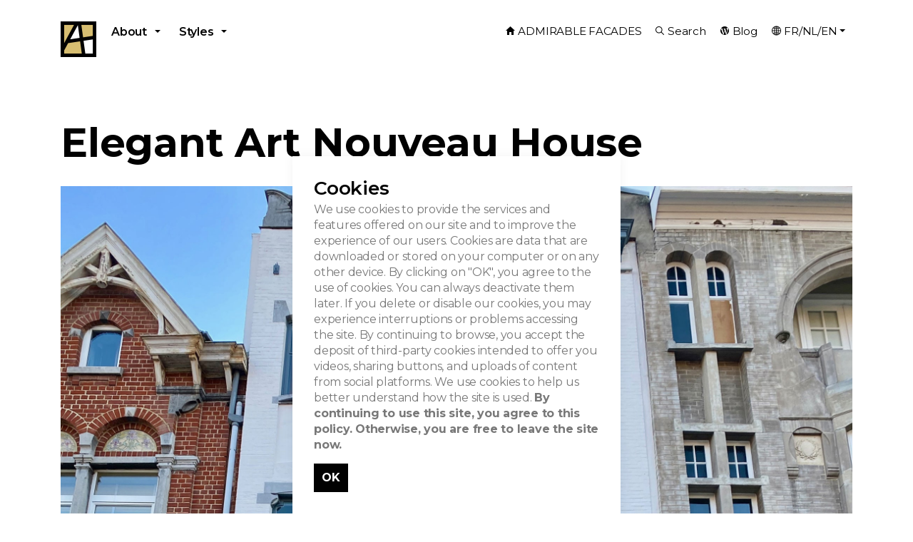

--- FILE ---
content_type: text/html; charset=utf-8
request_url: https://www.admirable-facades.brussels/en/en-facades/elegant-art-nouveau-house/
body_size: 8509
content:



<!DOCTYPE html>
<!--[if lt IE 7 ]> <html lang="en" class="no-js ie6 usn"> <![endif]-->
<!--[if IE 7 ]>    <html lang="en" class="no-js ie7 usn"> <![endif]-->
<!--[if IE 8 ]>    <html lang="en" class="no-js ie8 usn"> <![endif]-->
<!--[if IE 9 ]>    <html lang="en" class="no-js ie9 usn"> <![endif]-->
<!--[if (gt IE 9)|!(IE)]><!-->
<html dir="ltl" lang="en" class="no-js usn">
<!--<![endif]-->
<head>
    <meta charset="utf-8">
    <meta name="viewport" content="width=device-width, initial-scale=1, shrink-to-fit=no, maximum-scale=2">
    
    <link rel="canonical" href="https://www.admirable-facades.brussels/en/en-facades/elegant-art-nouveau-house/" />
    <title>Elegant Art Nouveau House | Admirable Facades - Admirables Facades</title>
    <meta name="description" content="">
    <meta property="og:type" content="website">
    <meta property="og:title" content="Elegant Art Nouveau House | Admirable Facades - Admirables Facades" />
    <meta property="og:image" content="https://www.admirable-facades.brussels/media/elepyrqa/logo-af-bold.jpg" />
    <meta property="og:url" content="https://www.admirable-facades.brussels/en/en-facades/elegant-art-nouveau-house/" />
    <meta property="og:description" content="" />
    <meta property="og:site_name" content="Admirable Facades - Admirables Facades" />
        <meta name="twitter:card" content="summary" />
        <meta name="twitter:site" content="@admirable-facades" />

        <!-- uSkinned Icons CSS -->
    <link rel="stylesheet" href="/css/usn_studio/icons.css">
    <!-- Bootstrap CSS -->
        <link rel="stylesheet" href="/css/usn_studio/bootstrap-4.3.1.min.css">
    <!-- Slick Carousel CSS -->
    <link rel="stylesheet" href="/css/usn_studio/slick-carousel-1.8.1.min.css">
    <!-- Lightbox CSS -->
    <link rel="stylesheet" href="/css/usn_studio/ekko-lightbox-5.3.0.min.css">
    <!-- uSkinned Compiled CSS -->
    <link rel="stylesheet" href="/style.axd?styleId=1322">
    <style>
        #logo a {width:50px !important;height:50px !important;}
    </style>


    

    <script>var exdays = 365;</script>

    
<script src="https://ajax.googleapis.com/ajax/libs/jquery/2.2.4/jquery.min.js"></script>        <!-- Global site tag (gtag.js) - Google Analytics -->
        <script async src="https://www.googletagmanager.com/gtag/js?id=UA-180149947-1"></script>
        <script>
        window.dataLayer = window.dataLayer || [];
        function gtag() { dataLayer.push(arguments); }
        gtag('js', new Date());
        gtag('config', 'UA-180149947-1');
        </script>


    <style>
        .embed-container {
            position: relative;
            padding-bottom: 56.25%;
            height: 0;
            overflow: hidden;
            max-width: 100%;
        }

            .embed-container iframe, .embed-container object, .embed-container embed {
                position: absolute;
                top: 0;
                left: 0;
                width: 100%;
                height: 100%;
            }

        .HomeSpacing {
            padding-top: 10px !important;
            padding-bottom: 30px !important;
        }
    </style>
    <script src="https://polyfill.io/v3/polyfill.min.js?features=default"></script>
    <link rel="apple-touch-icon" sizes="180x180" href="/apple-touch-icon.png">
    <link rel="icon" type="image/png" sizes="32x32" href="/media/y5xlstur/favicon-32x32.png">
        <link rel="icon" type="image/png" sizes="16x16" href="/media/z2bctn5t/favicon-16x16.png">
    <link rel="manifest" href="/site.webmanifest">
    <link rel="mask-icon" href="/safari-pinned-tab.svg" color="#5bbad5">
    <meta name="msapplication-TileColor" content="#da532c">
    <meta name="theme-color" content="#ffffff">
</head>

<body 
    


 class="   max-width "

 >
  

    <!-- Skip to content -->
    <a class="skip-to-content sr-only sr-only-focusable" href="#site-content"></a>
    <!--// Skip to content -->
    <!-- Site -->
    <div id="site">

        <!-- Header -->
            <header id="site-header">
        <div class="container">

            <div class="row">

                    <div id="logo" style="margin-right:1em !important;" ><a href="/en/" title="Admirable Facades - Admirables Facades">Admirable Facades - Admirables Facades</a></div>




                <!-- Expand -->
                <a class="expand">
                    <span></span>
                    <em></em>
                </a>
                <!--// Expand -->
                
                <!-- Navigation -->
                <div class="navigation">

                    <!-- Reveal -->
                    <div class="reveal">

                        <!-- Main navigation -->
                        
        <nav class="main">
                    <ul >
            <li  class="has-child ">


                <span><a href="/en/about/"  >About</a></span>

        <ul  class="multi-col">
            <li  class="no-child ">


                <span><a href="/en/foreword/"  ><i class="icon usn_ion-md-create before"></i>Foreword</a></span>

            </li>
            <li  class="no-child ">


                <span><a href="/en/sources/"  ><i class="icon usn_ion-ios-bookmark before"></i>Sources</a></span>

            </li>
            <li  class="no-child ">


                <span><a href="/en/help-us/"  ><i class="icon usn_ion-md-medkit before"></i>Help us</a></span>

            </li>
            <li  class="no-child ">


                <span><a href="/en/newsletter/"  ><i class="icon usn_ion-ios-mail-open before"></i>Newsletter</a></span>

            </li>
            <li  class="no-child ">


                <span><a href="/en/thanks/"  ><i class="icon usn_ion-ios-happy before"></i>Thanks</a></span>

            </li>
            <li  class="no-child ">


                <span><a href="/en/who-and-why/"  ><i class="icon usn_ion-ios-body before"></i>Who and why ?</a></span>

            </li>
            <li  class="no-child ">


                <span><a href="/en/contact/"  ><i class="icon usn_ion-ios-at before"></i>Contact</a></span>

            </li>
        </ul>
            </li>
            <li  class="has-child ">


                <span><a href="/en/styles/"  >Styles</a></span>

        <ul  class="multi-col">
            <li  class="no-child ">


                <span><a href="/en/styles/art-deco/"  >Art Deco</a></span>

            </li>
            <li  class="no-child ">


                <span><a href="/en/styles/streamline/"  >Streamline</a></span>

            </li>
            <li  class="no-child ">


                <span><a href="/en/styles/art-nouveau/"  >Art Nouveau</a></span>

            </li>
            <li  class="no-child ">


                <span><a href="/en/styles/floral-art-nouveau/"  >Floral Art Nouveau</a></span>

            </li>
            <li  class="no-child ">


                <span><a href="/en/styles/geometric-art-nouveau/"  >Geometric Art Nouveau</a></span>

            </li>
            <li  class="no-child ">


                <span><a href="/en/styles/eclecticism/"  >Eclecticism</a></span>

            </li>
            <li  class="no-child ">


                <span><a href="/en/styles/regionalism/"  >Regionalism</a></span>

            </li>
            <li  class="no-child ">


                <span><a href="/en/styles/rationalism/"  >Rationalism</a></span>

            </li>
            <li  class="no-child ">


                <span><a href="/en/styles/modernism/"  >Modernism</a></span>

            </li>
            <li  class="no-child ">


                <span><a href="/en/styles/international/"  >International</a></span>

            </li>
            <li  class="no-child ">


                <span><a href="/en/styles/modern-50-60/"  >Modern 50-60</a></span>

            </li>
            <li  class="no-child ">


                <span><a href="/en/styles/modern-70-80-90/"  >Modern 70-80-90</a></span>

            </li>
            <li  class="no-child ">


                <span><a href="/en/all-facades-all-styles/"  >All facades, all styles</a></span>

            </li>
        </ul>
            </li>
        </ul>

        </nav>




                        <!--// Main navigation -->
                        <!-- CTA Links -->
                        

                        <!--// CTA Links -->
                        <!-- Secondary navigation -->
                        
        <!-- Secondary navigation -->
        <nav class="secondary">
            <ul>

                                        <li><span><a href="/en/"  ><i class="icon usn_ion-md-home before"></i>ADMIRABLE FACADES</a></span></li>
                                        <li><span><a href="/en/search/"  ><i class="icon usn_ion-ios-search before"></i>Search</a></span></li>

                <li><a href="https://admirable-architecture.blog/" target="_new"><i class="icon usn_ion-logo-wordpress before"></i>Blog</a></li>
                <li class="dropdown">
                    <a href="#" class="dropdown-toggle" id="langDropdown" data-toggle="dropdown" aria-haspopup="true" aria-expanded="false"><i class="icon usn_ion-ios-globe before"></i>FR/NL/EN</a>
                    <div class="dropdown-menu dropdown-menu-right" aria-labelledby="myAccountDropdown">
                        <a class="dropdown-item" href="/fr">FR</a>
                        <a class="dropdown-item" href="/nl">NL</a>
                        <a class="dropdown-item" href="/en">EN</a>
                    </div>
                </li>
            </ul>
        </nav>
        <!--// Secondary navigation -->


                        <!--// Secondary navigation -->

                    </div>
                    <!--// Reveal -->

                </div>
                <!--// Navigation -->

            </div>

        </div>
    </header>


        <!--// Header -->
        <!-- Content -->
        <div id="site-content">
            
            

            
            



            


<style>
#map
{
	margin-top:2em;
	margin-bottom:2em;
}
.FacadeInformationField{

    font-weight:bold;
    display:block;
    width:200px;
    float:left;
}
.FacadeInformationFieldValue ul li {
        list-style-type: none;
        padding: 0px;
        margin:0px;
    }
    .FacadeInformationFieldValue ul {
        padding-left: 0px;
        margin-left: 0px;
        margin-top:0px;
        padding-top:0px
    }
    @media (min-width:0) and (max-width:767px) {
        #map {
height:250px;
}
}
@media (min-width:768px) {
#map {
height:300px
}
}
@media (min-width:992px) {
#map {
height:400px
}
}
    article {
        margin-top: 1px;
    }

    small {
        font-size: 70%;
    }

    label {
        margin-top: 10px;
        font-size: 110%;
        font-weight: bold;
    }
   
    .FacadeDetailsContainer
    {
        padding-left: 0px !important;
    }
</style>
    <section class="content base-bg"><div class="container">    <!-- Row -->
    <div class="row">
        <div class="heading-col col">
            <h1 class="heading main base-heading">Elegant Art Nouveau House</h1>
        </div>
    </div>
    <!--// Row -->
<div class="row justify-content-between">
    <!-- Content column -->
                                                                                                                                                     <div class="content-col wide-col col-12">

                                                                                                                                                                 <section class="content component image-component base-bg">
            <div>
                <div class="image ">

                    
                    <img class="lazyload " src="/media/8d897882b0433e5/intro-wsl06-rogations-15-damman-img_1716.jpeg" data-src="/media/8d897882b0433e5/intro-wsl06-rogations-15-damman-img_1716.jpeg" alt="WSL06 Elegant Art Nouveau House" title="WSL06 Elegant Art Nouveau House"/>

                </div>
               
            </div>
        </section>
        <!--// IMAGE -->




                                                                                                                                                         <div class="container">
                                                                                                                                                             <div class="row clearfix">
                                                                                                                                                                 <div class="col-md-7 column FacadeDetailsContainer">




                                                                                                                                                                     <div class="FacadeDetails">
                                                                                                                                                                         <div class="row clearfix">
                                                                                                                                                                             <span class="FacadeInformationField col-md-4 column">Name</span>
                                                                                                                                                                             <span class="FacadeInformationFieldValue col-md-8 column">Elegant Art Nouveau House</span>
                                                                                                                                                                             <hr />
                                                                                                                                                                             <span class="FacadeInformationField col-md-4 column">Address</span>
                                                                                                                                                                             <span class="FacadeInformationFieldValue col-md-8 column">Avenue des Rogations 15</span>
                                                                                                                                                                                                                                                                                                                                                          <hr />
                                                                                                                                                                             <span class="FacadeInformationField col-md-4 column">City/Neighborhood</span>
                                                                                                                                                                             <span class="FacadeInformationFieldValue col-md-8 column">Woluwe-Saint-Lambert</span>
                                                                                                                                                                                                                                                                                                                                                          <hr />
                                                                                                                                                                             <span class="FacadeInformationField col-md-4 column">Style(s)</span>
                                                                                                                                                                             <span class="FacadeInformationFieldValue col-md-8 column">
                                                                                                                                                                                 <ul>
                                                                                                                                                                                     <li>Art Nouveau</li>
                                                                                                                                                                                     <li>Geometric Art Nouveau</li>
                                                                                                                                                                                 </ul>

                                                                                                                                                                             </span>
                                                                                                                                                                             <hr />
                                                                                                                                                                             <span class="FacadeInformationField col-md-4 column">Original use</span>
                                                                                                                                                                             <span class="FacadeInformationFieldValue col-md-8 column">
                                                                                                                                                                                 <ul>
                                                                                                                                                                                     <li>Habitat</li>
                                                                                                                                                                                 </ul>
                                                                                                                                                                             </span>
                                                                                                                                                                                                                                                                                                                                                          <hr />
                                                                                                                                                                             <span class="FacadeInformationField col-md-4 column">Ann&#233;e</span>
                                                                                                                                                                             <span class="FacadeInformationFieldValue col-md-8 column">1906</span>
                                                                                                                                                                                                                                                                                                                                                          <hr />
                                                                                                                                                                             <span class="FacadeInformationField col-md-4 column">Architect(s) and/or artist(s)</span>
                                                                                                                                                                             <span class="FacadeInformationFieldValue col-md-8 column">
                                                                                                                                                                                 <ul>
                                                                                                                                                                                     <li>Damman Camille </li>
                                                                                                                                                                                 </ul>

                                                                                                                                                                             </span>

                                                                                                                                                                                                                                                                                                                                                      </div>
                                                                                                                                                                     </div>

                                                                                                                                                                     <script src="https://maps.googleapis.com/maps/api/js?key=AIzaSyDdX2X6fjeHcUFogi6ZNsC2wAWF7dePrDg&callback=initMap&libraries=&v=weekly&language=en"
                                                                                                                                                                             defer></script>

                                                                                                                                                                     <script>
      // This example adds a marker to indicate the position of Bondi Beach in Sydney,
      // Australia.
      function initMap() {

                                                                                                                                                                                                     var geocoder = new google.maps.Geocoder();
                                                                                                                                                                                                     var address = 'Avenue des Rogations 15 Woluwe-Saint-Lambert  Belgique';

                                                                                                                                                                                                     geocoder.geocode( { 'address': address}, function(results, status) {
                                                                                                                                                                                                         console.log("address geoloc: "+address);
                                                                                                                                                                                                         if (status == google.maps.GeocoderStatus.OK) {
                                                                                                                                                                                                             var latitude = results[0].geometry.location.lat();
                                                                                                                                                                                                             var longitude = results[0].geometry.location.lng();
                                                                                                                                                                                                             console.log("latlong: "+ latitude+"-"+longitude);

                                                                                                                                                                                                             const map = new google.maps.Map(document.getElementById("map"), {
                zoom: 15,
                center: { lat: latitude, lng: longitude },
              });
                                                                                                                                                                                                         const image =
                                                                                                                                                                                                           "/media/5siodykp/afmarker.png?width=30&amp;height=41";
                                                                                                                                                                                                         const beachMarker = new google.maps.Marker({
                position: { lat: latitude, lng: longitude},
                map,
                icon: image,
              });

                                                                                                                                                                                                 }
                                                                                                                                                                                             });



      }
                                                                                                                                                                     </script>
                                                                                                                                                                     <div id="map" style="width:100%;height:400px;"></div>

                                                                                                                                                                 </div>

                                                                                                                                                                 <div class="col-md-5 column">
                                                                                                                                                                     <div>


                                                                                                                                                                         <p>Next to Maison Frankinet, a pretty bourgeois house designed by architect Camille Damman in 1906, in Geometric Art Nouveau style.</p>
<p>Made of two asymmetrical spans, but with a nice balance between the different elements of this painted brick facade.</p>
<p>The well-designed front door is surmounted by an elegant sgraffito showing a woman looking at herself in a mirror.</p>
<p>The whole gives off an impression of serenity, balance and refinement.</p>
<p>The house has recently been remarkably restored.</p>
<p>The building has been classified since April 1999.</p>


                                                                                                                                                                     </div>
                                                                                                                                                                 </div>
                                                                                                                                                             </div>
                                                                                                                                                         </div>

                                                                                                                                                         


                                                                                                                                                         
    <section class="content component gallery-component c1-bg " id="pos_6801" >


        




            <div class="component-main row  listing listing_basic-grid listing_gallery" >

                
                    <div class="item  items-7 col-12 " data-os-animation="fadeIn" data-os-animation-delay="0s">
                        <div class="image ">
                                <a href="/media/bj5bvdqx/wsl06-rogations-damman-01-1716.jpg" data-toggle="lightbox" data-type="image" data-gallery="galleryname-6801" data-title="">

                            
    <img class="lazyload " src="/media/bj5bvdqx/wsl06-rogations-damman-01-1716.jpg?anchor=center&amp;mode=crop&amp;width=6&amp;height=8&amp;rnd=133898009877970000" data-src="/media/bj5bvdqx/wsl06-rogations-damman-01-1716.jpg?anchor=center&amp;mode=crop&amp;width=600&amp;height=800&amp;rnd=133898009877970000" alt="WSL06 ROGATIONS DAMMAN 01 1716">





                                </a>

                        </div>
                    </div>
                    <div class="item  items-7 col-12 " data-os-animation="fadeIn" data-os-animation-delay="0s">
                        <div class="image ">
                                <a href="/media/fjxjnd4s/wsl06-rogations-damman-02-1714.jpg" data-toggle="lightbox" data-type="image" data-gallery="galleryname-6801" data-title="">

                            
    <img class="lazyload " src="/media/fjxjnd4s/wsl06-rogations-damman-02-1714.jpg?anchor=center&amp;mode=crop&amp;width=6&amp;height=8&amp;rnd=133898009878470000" data-src="/media/fjxjnd4s/wsl06-rogations-damman-02-1714.jpg?anchor=center&amp;mode=crop&amp;width=600&amp;height=800&amp;rnd=133898009878470000" alt="WSL06 ROGATIONS DAMMAN 02 1714">





                                </a>

                        </div>
                    </div>
                    <div class="item  items-7 col-12 " data-os-animation="fadeIn" data-os-animation-delay="0s">
                        <div class="image ">
                                <a href="/media/euqhwf0l/wsl06-rogations-damman-03-4308.jpg" data-toggle="lightbox" data-type="image" data-gallery="galleryname-6801" data-title="">

                            
    <img class="lazyload " src="/media/euqhwf0l/wsl06-rogations-damman-03-4308.jpg?anchor=center&amp;mode=crop&amp;width=6&amp;height=8&amp;rnd=133898009878770000" data-src="/media/euqhwf0l/wsl06-rogations-damman-03-4308.jpg?anchor=center&amp;mode=crop&amp;width=600&amp;height=800&amp;rnd=133898009878770000" alt="WSL06 ROGATIONS DAMMAN 03 4308">





                                </a>

                        </div>
                    </div>
                    <div class="item  items-7 col-12 " data-os-animation="fadeIn" data-os-animation-delay="0s">
                        <div class="image ">
                                <a href="/media/acsnkak3/wsl06-rogations-damman-04-1717.jpg" data-toggle="lightbox" data-type="image" data-gallery="galleryname-6801" data-title="">

                            
    <img class="lazyload " src="/media/acsnkak3/wsl06-rogations-damman-04-1717.jpg?anchor=center&amp;mode=crop&amp;width=6&amp;height=8&amp;rnd=133898009879070000" data-src="/media/acsnkak3/wsl06-rogations-damman-04-1717.jpg?anchor=center&amp;mode=crop&amp;width=600&amp;height=800&amp;rnd=133898009879070000" alt="WSL06 ROGATIONS DAMMAN 04 1717">





                                </a>

                        </div>
                    </div>
                    <div class="item  items-7 col-12 " data-os-animation="fadeIn" data-os-animation-delay="0s">
                        <div class="image ">
                                <a href="/media/zy5f0fys/wsl06-rogations-damman-05-4305.jpg" data-toggle="lightbox" data-type="image" data-gallery="galleryname-6801" data-title="">

                            
    <img class="lazyload " src="/media/zy5f0fys/wsl06-rogations-damman-05-4305.jpg?anchor=center&amp;mode=crop&amp;width=6&amp;height=8&amp;rnd=133898009879400000" data-src="/media/zy5f0fys/wsl06-rogations-damman-05-4305.jpg?anchor=center&amp;mode=crop&amp;width=600&amp;height=800&amp;rnd=133898009879400000" alt="WSL06 ROGATIONS DAMMAN 05 4305">





                                </a>

                        </div>
                    </div>
                    <div class="item  items-7 col-12 " data-os-animation="fadeIn" data-os-animation-delay="0s">
                        <div class="image ">
                                <a href="/media/jiidvtge/wsl06-rogations-damman-06-4306.jpg" data-toggle="lightbox" data-type="image" data-gallery="galleryname-6801" data-title="">

                            
    <img class="lazyload " src="/media/jiidvtge/wsl06-rogations-damman-06-4306.jpg?anchor=center&amp;mode=crop&amp;width=6&amp;height=8&amp;rnd=133898009879700000" data-src="/media/jiidvtge/wsl06-rogations-damman-06-4306.jpg?anchor=center&amp;mode=crop&amp;width=600&amp;height=800&amp;rnd=133898009879700000" alt="WSL06 ROGATIONS DAMMAN 06 4306">





                                </a>

                        </div>
                    </div>
                    <div class="item  items-7 col-12 " data-os-animation="fadeIn" data-os-animation-delay="0s">
                        <div class="image ">
                                <a href="/media/4ujdp0pp/wsl06-rogations-damman-07-4307.jpg" data-toggle="lightbox" data-type="image" data-gallery="galleryname-6801" data-title="">

                            
    <img class="lazyload " src="/media/4ujdp0pp/wsl06-rogations-damman-07-4307.jpg?anchor=center&amp;mode=crop&amp;width=6&amp;height=8&amp;rnd=133898009880000000" data-src="/media/4ujdp0pp/wsl06-rogations-damman-07-4307.jpg?anchor=center&amp;mode=crop&amp;width=600&amp;height=800&amp;rnd=133898009880000000" alt="WSL06 ROGATIONS DAMMAN 07 4307">





                                </a>

                        </div>
                    </div>
                    <div class="item  items-7 col-12 " data-os-animation="fadeIn" data-os-animation-delay="0s">
                        <div class="image ">
                                <a href="/media/w20livr0/wsl06-rogations-damman-08-4309.jpg" data-toggle="lightbox" data-type="image" data-gallery="galleryname-6801" data-title="">

                            
    <img class="lazyload " src="/media/w20livr0/wsl06-rogations-damman-08-4309.jpg?anchor=center&amp;mode=crop&amp;width=6&amp;height=8&amp;rnd=133898009880330000" data-src="/media/w20livr0/wsl06-rogations-damman-08-4309.jpg?anchor=center&amp;mode=crop&amp;width=600&amp;height=800&amp;rnd=133898009880330000" alt="WSL06 ROGATIONS DAMMAN 08 4309">





                                </a>

                        </div>
                    </div>
                    <div class="item  items-7 col-12 " data-os-animation="fadeIn" data-os-animation-delay="0s">
                        <div class="image ">
                                <a href="/media/du4lkmk5/wsl06-rogations-damman-09-4304.jpg" data-toggle="lightbox" data-type="image" data-gallery="galleryname-6801" data-title="">

                            
    <img class="lazyload " src="/media/du4lkmk5/wsl06-rogations-damman-09-4304.jpg?anchor=center&amp;mode=crop&amp;width=6&amp;height=8&amp;rnd=133898009880800000" data-src="/media/du4lkmk5/wsl06-rogations-damman-09-4304.jpg?anchor=center&amp;mode=crop&amp;width=600&amp;height=800&amp;rnd=133898009880800000" alt="WSL06 ROGATIONS DAMMAN 09 4304">





                                </a>

                        </div>
                    </div>
                    <div class="item  items-7 col-12 " data-os-animation="fadeIn" data-os-animation-delay="0s">
                        <div class="image ">
                                <a href="/media/8d8b7ce5e4a3417/wsl06b-rogations-15-damman-fac_4304.jpeg" data-toggle="lightbox" data-type="image" data-gallery="galleryname-6801" data-title="">

                            
    <img class="lazyload " src="/media/8d8b7ce5e4a3417/wsl06b-rogations-15-damman-fac_4304.jpeg?anchor=center&amp;mode=crop&amp;width=6&amp;height=8&amp;rnd=133898009881100000" data-src="/media/8d8b7ce5e4a3417/wsl06b-rogations-15-damman-fac_4304.jpeg?anchor=center&amp;mode=crop&amp;width=600&amp;height=800&amp;rnd=133898009881100000" alt="WSL06B ROGATIONS 15 DAMMAN FAC 4304">





                                </a>

                        </div>
                    </div>
                    <div class="item  items-7 col-12 " data-os-animation="fadeIn" data-os-animation-delay="0s">
                        <div class="image ">
                                <a href="/media/u4id4vvx/wsl06-rogations-damman-10-4303.jpg" data-toggle="lightbox" data-type="image" data-gallery="galleryname-6801" data-title="">

                            
    <img class="lazyload " src="/media/u4id4vvx/wsl06-rogations-damman-10-4303.jpg?anchor=center&amp;mode=crop&amp;width=6&amp;height=8&amp;rnd=133898009881430000" data-src="/media/u4id4vvx/wsl06-rogations-damman-10-4303.jpg?anchor=center&amp;mode=crop&amp;width=600&amp;height=800&amp;rnd=133898009881430000" alt="WSL06 ROGATIONS DAMMAN 10 4303">





                                </a>

                        </div>
                    </div>




            </div>

        





    </section>




                                                                                                                                                         <p style="font-size:10px !important;">WSL06 - Unless otherwise stated &#169; www.admirable-facades.brussels for all photos</p>
                                                                                                                                                     </div>
    <!--// Content column -->



    </div></div></section>





            

        </div>
        <!--// Content -->
        <!-- Breadcrumb -->
        
        <section class="breadcrumb-trail">
            <div class="container">
                <nav aria-label="breadcrumb">
                    <ol class="breadcrumb" itemscope itemtype="http://schema.org/BreadcrumbList">
                                    <li class="breadcrumb-item" itemprop="itemListElement" itemscope itemtype="http://schema.org/ListItem"><a href="/en/" itemtype="http://schema.org/Thing" itemprop="item"><span itemprop="name"><i class="icon usn_ion-md-arrow-dropleft before"></i>ADMIRABLE FACADES</span></a><meta itemprop="position" content="1" /></li>

                                    <li itemprop="itemListElement" itemscope itemtype="http://schema.org/ListItem" class="breadcrumb-item active" aria-current="page"><span itemprop="name"><i class="icon usn_ion-md-arrow-dropleft before"></i>Elegant Art Nouveau House</span><meta itemprop="position" content="3" /></li>

                    </ol>
                </nav>
            </div>
        </section>

        <!--// Breadcrumb -->
        <!-- Footer -->
        
        <footer id="site-footer" class="footer-bg" >
            <div class="container">

                <!-- Row -->
                <div class="row">

                                <div class="footer-item   col-lg-3 col-md-6 col-12 col">
                                    
    <div class="item  item_text-below text-left " data-os-animation="" data-os-animation-delay="">
        <div class="inner  ">
                                        <div class="info info_align-bottom">
                                                                <div class="text footer-text">
                            <h6><a rel="noopener" href="/en/contact/" target="_blank" title="Contact">CONTACT</a></h6>
                        </div>

                </div>
                                </div>
    </div>

                                </div>

                </div>
                <!--// Row -->
                <!-- Row -->
                <div class="row">

                    <div class="col">
                        <nav class="footer-navigation">
                            <ul>
                                <li><div>&copy; 2025</div></li>
                                            <li><span><a href="/en/legal-notice/"  >Legal notice</a></span></li>
            <li><span><a href="/en/newsletter/"  ><i class="icon usn_ion-ios-mail-open before"></i>Newsletter</a></span></li>
            <li><span><a href="/en/search/"  ><i class="icon usn_ion-ios-search before"></i>Search</a></span></li>


                                <li class="site-credit">
                                    <!--<div>Umbraco CMS theme from </div>
    <span><a target="_blank" title="" href="http://www.uskinned.net">uSkinned</a></span>-->
                                </li>
                            </ul>
                        </nav>
                    </div>

                </div>
                <!--// Row -->

            </div>
        </footer>

        <!--// Footer -->

    </div>
    <!--// Site -->

    
        <!-- Notification -->
        <div class="usn-notification position-center base-bg closed">
            <div class="inner">
                                                    <p class="heading base-heading">Cookies</p>
                                                        <div class="text base-text">
                                    <p>We use cookies to provide the services and features offered on our site and to improve the experience of our users. Cookies are data that are downloaded or stored on your computer or on any other device. By clicking on "OK", you agree to the use of cookies. You can always deactivate them later. If you delete or disable our cookies, you may experience interruptions or problems accessing the site. By continuing to browse, you accept the deposit of third-party cookies intended to offer you videos, sharing buttons, and uploads of content from social platforms. We use cookies to help us better understand how the site is used. <strong>By continuing to use this site, you agree to this policy. Otherwise, you are free to leave the site now.</strong></p>
                                </div>
                        <p class="link"><a class="btn base-btn-bg base-btn-text base-btn-borders accept-cookies" href="#">OK</a></p>
                    </div>
        </div>
        <!--// Notification -->

    
        <!-- Back to top -->
        <div class="usn_back-to-top position-right">
            <a role="button" aria-label="Back to top" class="btn base-btn-bg base-btn-text base-btn-borders btn-back-to-top" href="#top" onclick="$('html,body').animate({scrollTop:0},'slow');return false;">
                <i class="icon usn_ion-md-arrow-dropup"></i><span class="d-none">Back to top</span>
            </a>
        </div>
        <!--// Back to top -->

        <!-- Scripts -->
    <script src="/scripts/usn_studio/jquery-3.4.1.min.js"></script>
    <script src="/scripts/usn_studio/modernizr-2.8.3.min.js"></script>
    <script src="/scripts/usn_studio/popper-1.14.7.min.js"></script>
    <script src="/scripts/usn_studio/bootstrap-4.3.1.min.js"></script>
    <script src="/scripts/usn_studio/jquery.validate-1.19.0.min.js"></script>
    <script src="/scripts/usn_studio/jquery.validation-unobtrusive-3.2.11.min.js"></script>
    <!-- Slide Carousel Script -->
    <script src="/scripts/usn_studio/slick-carousel-1.8.1.min.js"></script>
    <!-- Lightbox Script --> 
    <script src="/scripts/usn_studio/ekko-lightbox-5.3.0.min.js"></script>
    <!-- Instagram Feed Script -->
    <script src="/scripts/usn_studio/instagramfeed-1.3.6.js"></script>
    <!-- uSkinned Scripts -->
    <script src="/scripts/usn_studio/plugins.js"></script>
    <script src="/scripts/usn_studio/application.js"></script>
    <script src="/scripts/usn_studio/jquery.unobtrusive-ajax.js"></script>


    

</body>



</html>